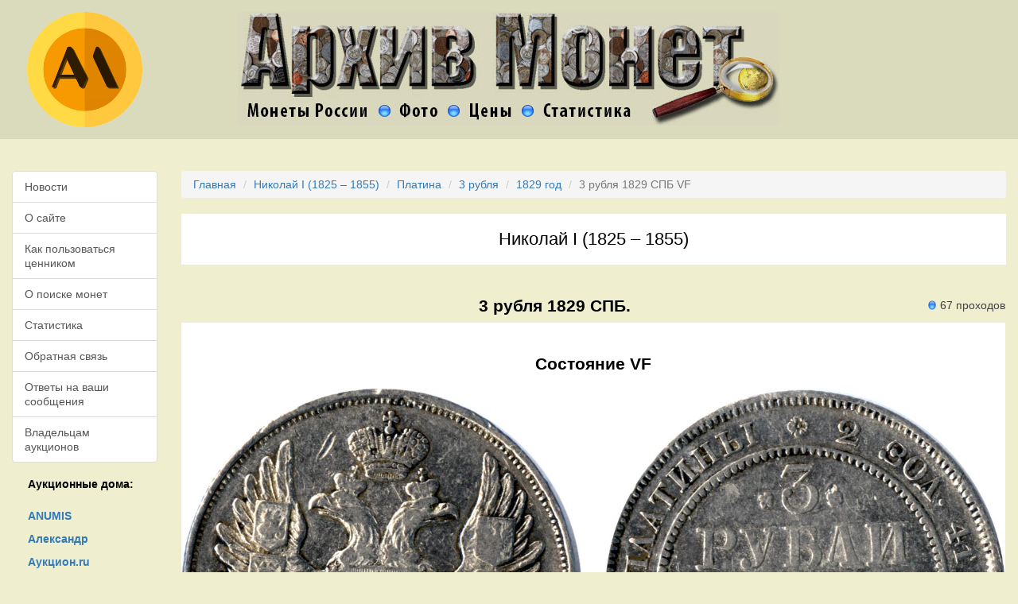

--- FILE ---
content_type: text/html
request_url: https://www.arhivmonet.ru/cennik/1829/nikolaj1-1829-3_rubly-spb-Pt-VF.htm
body_size: 8654
content:
<!DOCTYPE html>
<html lang="ru">
<head>
<title>Монета 3 рубля 1829 СПБ. Состояние VF. Николай I (1825 – 1855)</title>
<meta name="viewport" content="width=device-width, initial-scale=1">
<meta charset="UTF-8">
<link rel="apple-touch-icon" sizes="57x57" href="/apple-icon-57x57.png">
<link rel="apple-touch-icon" sizes="60x60" href="/apple-icon-60x60.png">
<link rel="apple-touch-icon" sizes="72x72" href="/apple-icon-72x72.png">
<link rel="apple-touch-icon" sizes="76x76" href="/apple-icon-76x76.png">
<link rel="apple-touch-icon" sizes="114x114" href="/apple-icon-114x114.png">
<link rel="apple-touch-icon" sizes="120x120" href="/apple-icon-120x120.png">
<link rel="apple-touch-icon" sizes="144x144" href="/apple-icon-144x144.png">
<link rel="apple-touch-icon" sizes="152x152" href="/apple-icon-152x152.png">
<link rel="apple-touch-icon" sizes="180x180" href="/apple-icon-180x180.png">
<link rel="icon" type="image/png" sizes="192x192"  href="/android-icon-192x192.png">
<link rel="icon" type="image/png" sizes="32x32" href="/favicon-32x32.png">
<link rel="icon" type="image/png" sizes="96x96" href="/favicon-96x96.png">
<link rel="icon" type="image/png" sizes="16x16" href="/favicon-16x16.png">
<link rel="manifest" href="/manifest.json">
<meta name="msapplication-TileColor" content="#ffffff">
<meta name="msapplication-TileImage" content="/ms-icon-144x144.png">
<meta name="theme-color" content="#ffffff">

<link rel="preload" as="style" href="/css/blog.css">
<link rel="preload" as="style" href="/css/reset.css">
<link rel="preload" as="style" href="/css/styles.css">

<link rel="preconnect" href="https://storage.mds.yandex.net">
<link rel="preconnect" href="https://yastatic.net">
<link rel="preconnect" href="https://ysa-static.passport.yandex.ru">

<meta name="description" content="Монета «3 рубля 1829 года СПБ ». Состояние VF, Металл Pt (Платина). Николай I (1825 – 1855). Цена и проходы по аукционам.">
<link href="https://www.arhivmonet.ru/cennik/1829/nikolaj1-1829-3_rubly-spb-Pt-VF.htm" rel="canonical">
<link href="/css/reset.css" rel="stylesheet">
<link href="/assets/a7c7f438/dist/jquery.fancybox.css" rel="stylesheet">
<link href="/assets/dc4c5a48/css/bootstrap.css" rel="stylesheet">
<link href="/css/styles.css" rel="stylesheet">

</head>
<a id="top"></a>

<div class="container-fluid">

	<div class="row header">
		<div class="col-sm-2 hidden-xs">
			<a href="/"><img src="/images/am_logo.png" class="img-responsive" alt="" aria-label="На главную"></a>
		</div>
		<div class="col-sm-8 col-xs-12">
			<a href="#body"><img src="/images/blank.gif" data-src=/images/coinstat1.jpg alt="Архив Монет" class="img-responsive lazy" alt=""></a>
		</div>
		<div class="col-sm-2  hidden-xs">
		</div>
	</div>

	<a id="body"></a>

	<div class="row">
		<div class="col-sm-2 left-menu">

			<div class="list-group">
				<a class="list-group-item " href="/news.htm">Новости</a>
				<a class="list-group-item " href="/o_nas.htm">О&nbsp;сайте</a>
				<a class="list-group-item " href="/o_cennike.htm">Как пользоваться ценником</a>
				<a class="list-group-item " href="/o_poiske.htm">О&nbsp;поиске монет</a>
				<a class="list-group-item " href="/stat.htm">Статистика</a>
				<a class="list-group-item " href="/obr_svyaz.htm">Обратная связь</a>
				<a class="list-group-item " href="/bug-report.htm">Ответы на ваши сообщения</a>
				<a class="list-group-item " href="/for_auc.htm">Владельцам аукционов</a>
			</div>

			<div class="hidden-xs auction-houses">
				<h5>Аукционные дома:</h5>
				<ul class="list">
					<li><a href="/auc-anumis.htm"><strong>ANUMIS</strong></a></li>
					<li><a href="/auc-aleksandr.htm"><strong>Александр</strong></a></li>
					<li><a href="/auc-auction.htm"><strong>Аукцион.ru</strong></a></li>
					<li><a href="/auc-auctspb.htm"><strong>Аукцион.СПБ</strong></a></li>
					<li><a href="/auc-aurora.htm"><strong>Аврора</strong></a></li>
					<li><a href="/auc-conros.htm"><strong>Конрос</strong></a></li>
					<li><a href="/auc-efimok.htm"><strong>Ефимок</strong></a></li>
					<li><a href="/auc-habe.htm"><strong>Хабе</strong></a></li>
					<li><a href="/auc-hermes.htm"><strong>Гермес</strong></a></li>
					<li><a href="/auc-imperia.htm"><strong>Империя</strong></a></li>
					<li><a href="/auc-meshok.htm"><strong>Мешок</strong></a></li>
					<li><a href="/auc-molotok.htm"><strong>Молоток</strong></a></li>
					<li><a href="/auc-monetshop.htm"><strong>Monetshop</strong></a></li>
					<li><a href="/auc-newmolot.htm"><strong>Newmolot</strong></a></li>
					<li><a href="/auc-noteborg.htm"><strong>Нотеборг</strong></a></li>
					<li><a href="/auc-numismat.htm"><strong>Numismat.ru</strong></a></li>
					<li><a href="/auc-numizma.htm"><strong>Нумизма</strong></a></li>
					<li><a href="/auc-numizrus.htm"><strong>Numizrus</strong></a></li>
					<li><a href="/auc-rarecoins.htm"><strong>Редкие монеты</strong></a></li>
					<li><a href="/auc-stavkispb.htm"><strong>Ретромания</strong></a></li>
					<li><a href="/auc-rusnumismat.htm"><strong>Русский</strong></a></li>
					<li><a href="/auc-sma.htm"><strong>Сибирский</strong></a></li>
					<li><a href="/auc-wolmar.htm"><strong>Волмар</strong></a></li>
					<li><a href="/auc-znak.htm"><strong>Знак</strong></a></li>

				</ul>
			</div>

			<div class="hidden-xs">
			<br><br>
			<fieldset class="col-sm-12">
				Если Вы нашли на этой странице неточность или ошибку, пожалуйста, напишите нам об этом:<br><br>
				<button class="btn btn-success btn-lg" data-toggle="modal" data-target="#modalForm">Обратная связь</button>
			</fieldset>

			</div>

			<br><br>

			<a href="http://old.arhivmonet.ru/" style="clear:both;">[<strong>Старая версия</strong>]</a>

		</div>

		



<div class="col-sm-10 middle">
	<div class="max-width">

			
	<div class="breadcrumbs">
		<ul class="breadcrumb"><li><a href="/">Главная</a></li>
<li><a href="/cennik/nikolaj1.htm">Николай I (1825 – 1855)</a></li>
<li><a href="/cennik/nikolaj1-Pt.htm">Платина</a></li>
<li><a href="/cennik/nikolaj1-3_rubly-Pt.htm">3 рубля</a></li>
<li><a href="/cennik/1829/nikolaj1-1829.htm">1829 год</a></li>
<li class="active">3 рубля 1829 СПБ VF</li>
</ul>	</div>


	
		<h1>Николай I (1825 – 1855)</h1>

		<div class="table-responsive">

						<table class="col-sm-12">
							<tr>
								<td class="center title">
																		<div class="right"><img src="/images/blank.gif" data-src="/images/dot.png" class="lazy dot" alt="">67 проходов</div>
									<h2>3 рубля 1829 СПБ.</h2>
								</td>
							</tr>
							<tr>
								<td class="center bg-white">

									<h3>Состояние VF</h3>

									
									

																			<div class="row">
											<div class="col-sm-6">
												<a href="/images/photos/70/701ad12c787f111d5a3c27c173f88588.jpg" data-fancybox="1" data-options='{"caption":"3 \u0440\u0443\u0431\u043b\u044f 1829 \u0421\u041f\u0411 #1"}'><img src="/images/blank.gif" data-src="/images/photos/70/701ad12c787f111d5a3c27c173f88588.jpg" class="lazy mask img-responsive" title="Монета: 3 рубля 1829 СПБ VF" alt=""></a>
											</div>
											<div class="col-sm-6">
												<a href="/images/photos/4a/4a19aabfb278cb04dfffa6afd347beae.jpg" data-fancybox="1" data-options='{"caption":"3 \u0440\u0443\u0431\u043b\u044f 1829 \u0421\u041f\u0411 #2"}'><img src="/images/blank.gif" data-src="/images/photos/4a/4a19aabfb278cb04dfffa6afd347beae.jpg" class="lazy mask img-responsive" title="Монета: 3 рубля 1829 СПБ VF" alt=""></a>
											</div>
										</div>

																				<div class="center">
											<br><br>
											<p>Торги по представленной на фото монете состоялись на аукционе «<strong>Конрос</strong>» 20.02.2016.</p>
											<p>Достигнутая цена на торгах: <strong>75&nbsp;000</strong> руб.</p>
										</div>
										
									



									
									<div style="margin-top:40px;margin-bottom:40px; text-align:center;">
																		<h4>
										Средняя цена монеты в состоянии VF: 65&nbsp;780 руб. (по 15 лотам)
									</h4>
																		</div>

									
									<div class="padding-20">
										<table class="coins">
											<thead>
												<tr>
													<th class="text-center" colspan="8">Стоимость монеты</th>
												</tr>
												<tr>
													<th class="text-right" style="width:20%;">Состояние:</th>
													<th class="text-right " style="width:10%;">Proof</th>
													<th class="text-right " style="width:10%;">MS</th>
													<th class="text-right " style="width:10%;">AU</th>
													<th class="text-right " style="width:10%;">XF</th>
													<th class="text-right info" style="width:10%;">VF</th>
													<th class="text-right " style="width:10%;">F</th>
												</tr>
											</thead>
											<tbody>
												<tr>
													<th class="text-right">Стоимость:</th>
													<td class="text-right ">1&nbsp;063&nbsp;500</td>
													<td class="text-right ">429&nbsp;610</td>
													<td class="text-right ">179&nbsp;250</td>
													<td class="text-right ">105&nbsp;210</td>
													<td class="text-right info">65&nbsp;780</td>
													<td class="text-right "></td>
												</tr>
												<tr>
													<th class="text-right">Проходов:</th>
													<td class="text-right ">13</td>
													<td class="text-right ">2</td>
													<td class="text-right ">10</td>
													<td class="text-right ">27</td>
													<td class="text-right info">15</td>
													<td class="text-right "></td>
												</tr>

												<tr>
													<th colspan="8" class="text-center"><br>Параметры монеты</th>
												</tr>

												<tr>
													<th class="text-right">Средняя цена:</th>
													<td class="text-left" colspan="7">303060 руб. (по 67 лотам)</td>
												</tr>
												<tr>
													<th class="text-right">Металл:</th>
													<td class="text-left" colspan="7">Платина 950</td>
												</tr>
												<tr>
													<th class="text-right">Масса:</th>
													<td class="text-left" colspan="7">10,35&nbsp;г</td>
												</tr>
												<tr>
													<th class="text-right">Гурт:</th>
													<td class="text-left" colspan="7">Рубчатый</td>
												</tr>
												<tr>
													<th class="text-right">Диаметр:</th>
													<td class="text-left" colspan="7">23 мм</td>
												</tr>

																								<tr>
													<th class="text-right">Монетный двор:</th>
													<td class="text-left" colspan="7">Санкт-Петербургский монетный двор, г. Санкт-Петербург</td>
												</tr>
												
												
												
											</tbody>
										</table>
									</div>

									<div id="w29854" class="carousel">

<div class="carousel-inner"></div>

</div>

									
									<div id="features" class='gray'>
								        <h4 class="center-header">Динамика цен по монете <strong>3 рубля 1829 СПБ VF</strong></h4>

										<div class='hcharts'><div id="w29855"></div></div>									</div>

									

									


    <div id="aboutus" class="gray">
        <div class="description">
            <div class="section_header">
                <h3>3 рубля 1829 года СПБ</h3>
            </div>
            <div class="row">
                <div class="col-sm-12 intro padding-20">
	                <div class="images-descr pull-left"><div><a class="qtipImage" href="/images/photos/05/0564d1f9ee939e2d7635f3f3d7fa4f9d.jpg" title="3 рубля 1829 – 3 рубля 1829 года СПБ" data-fancybox="fancybox-5835" data-options='{"caption":"3 рубля 1829 – 3 рубля 1829 года СПБ"}'><img class="safeImage3" src="/images/photos/05/0564d1f9ee939e2d7635f3f3d7fa4f9d.jpg" alt="3 рубля 1829 – 3 рубля 1829 года СПБ" title="3 рубля 1829 – 3 рубля 1829 года СПБ"></a></div><div><a class="qtipImage" href="/images/photos/b0/b0d10c343f2160234c9d27dacdab8e68.jpg" title="3 рубля 1829 – 3 рубля 1829 года СПБ" data-fancybox="fancybox-5835" data-options='{"caption":"3 рубля 1829 – 3 рубля 1829 года СПБ"}'><img class="safeImage3" src="/images/photos/b0/b0d10c343f2160234c9d27dacdab8e68.jpg" alt="3 рубля 1829 – 3 рубля 1829 года СПБ" title="3 рубля 1829 – 3 рубля 1829 года СПБ"></a></div></div><p><em>Дата выпуска: 01.01.1829</em><br></p><div class="clearfix"></div><h4>Аверс</h4>В&nbsp;центре изображен Государственный Герб Российской империи&nbsp;&mdash; двуглавый орёл, головы которого увенчаны двумя коронами, третья, большая корона над ними. На&nbsp;груди орла расположен Московский герб&nbsp;&mdash; щит с&nbsp;изображением Георгия Победоносца, поражающего копьем дракона. Вокруг щита орденская цепь с&nbsp;орденом Св. Апостола Андрея Первозванного. На&nbsp;крыльях изображены титульные гербы: на&nbsp;правом&nbsp;&mdash; Казанский, Астраханский и&nbsp;Сибирский, на&nbsp;левом&nbsp;&mdash; Польский, Таврический и&nbsp;Финляндский. В&nbsp;правой лапе орла&nbsp;&mdash; скипетр, в&nbsp;левой&nbsp;&mdash; держава. По&nbsp;окружности канта имеются рельефные элементы, выполненные в&nbsp;виде зубцов.<br /><h4>Реверс</h4>В&nbsp;центре надпись в&nbsp;три строки: &laquo;3"│"РУБЛИ"│"НА СЕРЕБРО&raquo;. Цифра номинала ограниченна с&nbsp;обеих сторон цветочными розетками. Под надписью расположен декоративный разделитель в&nbsp;виде двух разнонаправленных фигурных линий и&nbsp;небольшой окружности между ними, в&nbsp;центре которой, выпуклая точка. Под разделителем&nbsp;&mdash; дата выпуска монеты &laquo;1829&raquo;. Под датой буквы &laquo;С.П.Б.&raquo;, обозначение Санкт-Петербургского монетного двора. Центральная часть отделена от&nbsp;остального изображения окружностью, с&nbsp;направленными внутрь рельефными элементами, выполненными в&nbsp;виде зубцов. За&nbsp;окружностью круговая надпись: &laquo;2 ЗОЛ• 41 ДОЛ• ЧИСТОЙ УРАЛЬСКОЙ ПЛАТИНЫ&raquo;, разделенная сверху цветочной розеткой. По&nbsp;окружности канта имеются рельефные элементы, выполненные в&nbsp;виде зубцов.<br /><h4>Каталожные номера</h4><ul class="catnums"><li><strong>Биткин</strong>:&nbsp;<br>#801.74 (R)</li><li><strong>Конрос</strong>:&nbsp;37/2</li><li><strong>Уздеников</strong>:&nbsp;0365 («·»)</li><li><strong>Ильин</strong>:&nbsp;10 рублей</li><li><strong>Волмар</strong>:&nbsp;3/2</li></ul><h4>Авторы</h4><p>Монетный двор: <em>Санкт-Петербургский монетный двор</em><br>Оформление гурта: <em>рубчатый</em><br></p><h4>Спецификации</h4><table class="table table-striped table-bordered table-white"><tbody><tr><th style="width:40%;">Номинал</th><th>3 рубля</th></tr><tr><th>Качество</th><th>MS</th></tr><tr><th>Металл, проба</th><th>Платина 950</th></tr><tr><th>Масса общая</th><th>10,36 г</th></tr><tr><th>Диаметр</th><th>23,3 мм</th></tr><tr><th>Тираж</th><th>43449 шт.</th></tr></tbody></table>                </div>
			</div>
        </div>
    </div>




								</td>
							</tr>
						</table>

		</div>
	</div>

</div>
	</div>


	<div class="row footer">
		<!--noindex-->
		<div class="col-sm-12 center">
			
			<!-- Yandex.RTB R-A-333450-1 -->
			<div id="yandex_rtb_R-A-333450-1"></div>

			
		</div>
		<div class="col-sm-12 center">
			<!-- Rating@Mail.ru logo -->
			<a href="https://top.mail.ru/jump?from=1749878">
			<img src="https://top-fwz1.mail.ru/counter?id=1749878;t=479;l=1" style="border:0;" height="31" width="88" alt="Top.Mail.Ru" /></a>
			<!-- //Rating@Mail.ru logo -->

			&nbsp;
			<!--Openstat-->
			<span id="openstat2057951"></span>
			<!--Openstat-->
		</div>
		<!--/noindex-->

		<div class="center social">
			<a href="https://vk.com/kladokop" rel="nofollow">
				<img src="/images/blank.gif" data-src="/images/nl_vkontakte.png" class="lazy" width="32" height="32" rel="nofollow" alt="custom" />
			</a>
			<a href="https://www.facebook.com/groups/kladokop/" style="text-decoration:none;">
				<img src="/images/blank.gif" data-src="/images/nl_Facebook.png" class="lazy" width="32" height="32" rel="nofollow" alt="facebook" />
			</a>
			<a href="https://twitter.com/kladokop_shop" style="text-decoration:none;">
				<img src="/images/blank.gif" data-src="/images/nl_Twitter.png" class="lazy" width="32" height="32" rel="nofollow" alt="twitter" />
			</a>
			<a href="https://plus.google.com/+KladokopRuShop" style="text-decoration:none;">
				<img src="/images/blank.gif" data-src="/images/nl_Google-Plus.png" class="lazy" width="32" height="32" rel="nofollow" alt="google-plus" />
			</a>
			<a href="https://www.instagram.com/kladokop.ru/" style="text-decoration:none;">
				<img src="/images/blank.gif" data-src="/images/nl_Instagram.png" class="lazy" width="32" height="32" rel="nofollow" alt="instagram" />
			</a>
			<a href="https://www.pinterest.com/kladokop/" style="text-decoration:none;">
				<img src="/images/blank.gif" data-src="/images/nl_Pinterest.png" class="lazy" width="32" height="32" rel="nofollow" alt="instagram" />
			</a>
			<a href="mailto:admin@arhivmonet.ru" style="text-decoration:none;">
				<img src="/images/blank.gif" data-src="/images/nl_Email.png" class="lazy" width="32" height="32" rel="nofollow" alt="email" />
			</a>
		</div>

		<div class="col-sm-12 center copy">
			© 2025 <a href="https://www.arhivmonet.ru/">Архив монет</a>. Разработка © <a href="https://www.endis.ru/" rel="nofollow">Endis.ru</a>.
		</div>
	</div>

</div>

<!-- Back To Top Button -->
<div id="backtotop"><a href="#"></a></div>

<script src="/assets/fcd414b6/jquery.js"></script>
<script src="/assets/a7c7f438/dist/jquery.fancybox.js"></script>
<script src="/assets/dc4c5a48/js/bootstrap.js"></script>
<script src="/assets/640e7d05/highcharts.src.js"></script>
<script src="/js/scripts.js"></script>
<script src="/assets/58f1f807/jquery.lazy.min.js"></script>
<script src="/assets/58f1f807/jquery.lazy.plugins.min.js"></script>
<script>jQuery(function ($) {

Number.prototype.formatMoney = function(c, d, t){
var n = this,
    c = isNaN(c = Math.abs(c)) ? 2 : c,
    d = d == undefined ? "." : d,
    t = t == undefined ? "," : t,
    s = n < 0 ? "-" : "",
    i = String(parseInt(n = Math.abs(Number(n) || 0).toFixed(c))),
    j = (j = i.length) > 3 ? j % 3 : 0;
   return s + (j ? i.substr(0, j) + t : "") + i.substr(j).replace(/(\d{3})(?=\d)/g, "$1" + t) + (c ? d + Math.abs(n - i).toFixed(c).slice(2) : "");
};
jQuery('[data-fancybox]').fancybox({"loop":true,"margin":[44,0],"gutter":30,"keyboard":true,"arrows":true,"infobar":true,"toolbar":true,"buttons":["slideShow","fullScreen","thumbs","zoom","close"],"idleTime":4,"smallBtn":"auto","protect":false,"modal":false,"image":{"preload":"auto"},"animationEffect":"zoom","animationDuration":366,"zoomOpacity":"auto","transitionEffect":"fade","transitionDuration":366,"parentEl":"body","autoFocus":true,"backFocus":true,"trapFocus":true,"fullScreen":{"autoStart":false},"touch":{"vertical":true,"momentum":true},"hash":null,"slideShow":{"autoStart":false,"speed":4000},"thumbs":{"autoStart":false,"hideOnClose":true},"lang":"ru","i18n":{"ru":{"CLOSE":"Закрыть","NEXT":"Далее","PREV":"Назад","ERROR":"Изображение не может быть загружено сейчас. <br/> Пожалуйста, попробуйте позднее.","PLAY_START":"Запустить слайдшоу","PLAY_STOP":"Пауза слайдшоу","FULL_SCREEN":"На полный экран","THUMBS":"Предпросмотр"}}});
jQuery('#w29854').carousel();
Highcharts.setOptions({"lang":{"shortMonths":["Янв","Фев","Мар","Апр","Май","Июн","Июл","Авг","Сен","Окт","Ноя","Дек"],"months":["Январь","Февраль","Март","Апрель","Май","Июнь","Июль","Август","Сентябрь","Октябрь","Ноябрь","Декабрь"],"loading":"Загрузка..."}}); new Highcharts.chart('w29855', {"chart":{"renderTo":"w29855","backgroundColor":"#FFFFFF"},"xAxis":{"minTickInterval":2628000288,"minRange":2628000288,"ordinal":false,"minorTickInterval":657000072,"minorTickPosition":"outside","minorTickLength":10,"minorTickWidth":1,"minorGridLineWidth":1,"tickLength":0,"type":"datetime","min":1284638400000,"max":1598097600000,"labels":{"step":1,"rotation":-45,"formatter":function() { return Highcharts.dateFormat("%b %Y", this.value); }},"dateTimeLabelFormats":{"millisecond":"%H:%M:%S.%L","second":"%H:%M:%S","minute":"%H:%M","hour":"%H:%M","day":"%e. %b","week":"%e. %b","month":"%b %Y","year":"%Y"}},"yAxis":{"title":{"text":"Цена"},"min":34940,"max":109660},"title":false,"credits":{"enabled":false},"tooltip":{"backgroundColor":"#d9edf7","borderColor":"#CCCCCC","borderRadius":5,"borderWidth":1,"formatter":function(){ var date = Highcharts.dateFormat("%d %b %Y", this.x); return this.series.name + "<br>" + date + "<br><strong>" + (this.y).formatMoney(0, ",", " ") + " р. </strong>"; }},"series":[{"type":"spline","name":"Средняя цена","data":[[1285243200000,65442.5],[1326369600000,65586.23529411765],[1328184000000,65772.22222222222],[1336651200000,65493.42105263158],[1337256000000,67701.75],[1340280000000,67704.38095238095],[1373544000000,64854.86956521739],[1394712000000,64103.375],[1413460800000,63901.2],[1420804800000,65289.88461538462],[1455969600000,65649.51851851853],[1481976000000,65431.857142857145],[1493553600000,65403.793103448275],[1597492800000,65773.66666666667]],"marker":{"enabled":false},"states":{"hover":{"lineWidth":0}},"enableMouseTracking":false},{"type":"scatter","name":"Волмар","data":[{"x":1285243200000,"y":60480},{"x":1326369600000,"y":67890},{"x":1328184000000,"y":68940},{"x":1336651200000,"y":60480},{"x":1337256000000,"y":109660},{"x":1340280000000,"y":67760},{"x":1373544000000,"y":34940},{"x":1394712000000,"y":46820},{"x":1413460800000,"y":59050}],"marker":{"radius":3}},{"type":"scatter","name":"Конрос","data":[{"x":1420804800000,"y":100010},{"x":1455969600000,"y":75000},{"x":1481976000000,"y":59560},{"x":1597492800000,"y":76500}],"marker":{"radius":3}}]});
});</script>
<div id="vk_retarg"></div>
<script>
   window.vkAsyncInit = function() {
       try {
           VK.Retargeting.Init("VK-RTRG-365176-8LxLB");
           VK.Retargeting.Hit();
       } catch (e) {}
   };

   setTimeout(function() {
       var el = document.createElement("script");
       el.type = "text/javascript";
       el.src = "https://vk.com/js/api/openapi.js?45";
       el.async = true;
       document.getElementById("vk_retarg").appendChild(el);
   }, 50);
</script>
<noscript><img src="https://vk.com/rtrg?p=VK-RTRG-365176-8LxLB" style="position:fixed; left:-999px;" alt=""/></noscript>

<!-- Yandex.Metrika -->
<script src="//mc.yandex.ru/metrika/watch.js" type="text/javascript"></script>
<script type="text/javascript">
	try { var yaCounter552838 = new Ya.Metrika(552838); } catch(e){}
</script>

<!-- Global site tag (gtag.js) - Google Analytics -->
<script async src="https://www.googletagmanager.com/gtag/js?id=UA-12122671-9"></script>
<script>
  window.dataLayer = window.dataLayer || [];
  function gtag(){dataLayer.push(arguments);}
  gtag('js', new Date());

  gtag('config', 'UA-12122671-9');
</script>

<script type="text/javascript">var openstat = { counter: 2057951, image: 5006, next: openstat };</script>
<script src="https://openstat.net/cnt.js" defer="defer"></script>

<!-- Rating@Mail.ru counter -->
<script type="text/javascript">
var _tmr = window._tmr || (window._tmr = []);
_tmr.push({id: "1749878", type: "pageView", start: (new Date()).getTime()});
(function (d, w, id) {
  if (d.getElementById(id)) return;
  var ts = d.createElement("script"); ts.type = "text/javascript"; ts.async = true; ts.id = id;
  ts.src = "https://top-fwz1.mail.ru/js/code.js";
  var f = function () {var s = d.getElementsByTagName("script")[0]; s.parentNode.insertBefore(ts, s);};
  if (w.opera == "[object Opera]") { d.addEventListener("DOMContentLoaded", f, false); } else { f(); }
})(document, window, "topmailru-code");
</script><noscript><div>
<img src="https://top-fwz1.mail.ru/counter?id=1749878;js=na" style="border:0;position:absolute;left:-9999px;" alt="Top.Mail.Ru" />
</div></noscript>
<!-- //Rating@Mail.ru counter -->


<!-- Modal -->
<div class="modal fade" id="modalForm" role="dialog" style="display:none;">
    <div class="modal-dialog">
        <div class="modal-content">
            <!-- Modal Header -->
            <div class="modal-header">
                <button type="button" class="close" data-dismiss="modal">
                    <span aria-hidden="true">&times;</span>
                    <span class="sr-only">Закрыть</span>
                </button>
                <h4 class="modal-title" id="myModalLabel">Обратная связь</h4>
            </div>

            <!-- Modal Body -->
            <div class="modal-body">
                <p class="statusMsg"></p>
                <form role="form">
	                <input type="hidden" id="inputUrl" value="">
                    <div class="form-group">
                        <label for="inputName">Имя</label>
                        <input type="text" class="form-control" id="inputName" placeholder="Введите ваше имя"/>
                    </div>
                    <div class="form-group">
                        <label for="inputEmail">Email</label>
                        <input type="email" class="form-control" id="inputEmail" placeholder="Введите ваш email"/>
                    </div>
                    <div class="form-group">
                        <label for="inputMessage">Сообщение</label>
                        <textarea class="form-control" id="inputMessage" placeholder="Введите текст сообщения"></textarea>
                    </div>
                </form>
            </div>

            <!-- Modal Footer -->
            <div class="modal-footer">
                <button type="button" class="btn btn-default" data-dismiss="modal">Закрыть</button>
                <button type="button" class="btn btn-primary submitBtn" onclick="submitContactForm()">Отправить</button>
            </div>
        </div>
    </div>
</div>

</body>
</html>
